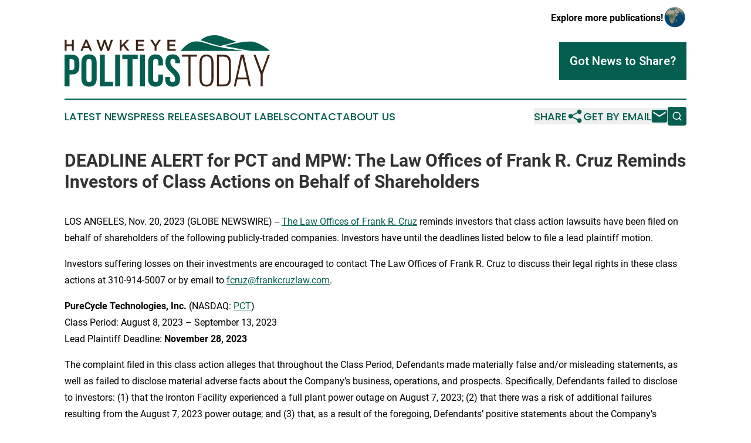

--- FILE ---
content_type: text/html;charset=utf-8
request_url: https://www.hawkeyepoliticstoday.com/article/669809791-deadline-alert-for-pct-and-mpw-the-law-offices-of-frank-r-cruz-reminds-investors-of-class-actions-on-behalf-of-shareholders
body_size: 7369
content:
<!DOCTYPE html>
<html lang="en">
<head>
  <title>DEADLINE ALERT for PCT and MPW: The Law Offices of Frank R. Cruz Reminds Investors of Class Actions on Behalf of Shareholders | Hawkeye Politics Today</title>
  <meta charset="utf-8">
  <meta name="viewport" content="width=device-width, initial-scale=1">
    <meta name="description" content="Hawkeye Politics Today is an online news publication focusing on politics &amp; government in the Iowa: Reporting on politics and government news in Iowa">
    <link rel="icon" href="https://cdn.newsmatics.com/agp/sites/hawkeyepoliticstoday-favicon-1.png" type="image/png">
  <meta name="csrf-token" content="D4DpaDIqNJMsSCxVpD6jvkJNGjSGuZ0H2o6wkdE1VZ4=">
  <meta name="csrf-param" content="authenticity_token">
  <link href="/css/styles.min.css?v1d0b8e25eaccc1ca72b30a2f13195adabfa54991" rel="stylesheet" data-turbo-track="reload">
  <link rel="stylesheet" href="/plugins/vanilla-cookieconsent/cookieconsent.css?v1d0b8e25eaccc1ca72b30a2f13195adabfa54991">
  
<style type="text/css">
    :root {
        --color-primary-background: rgba(3, 94, 79, 0.4);
        --color-primary: #035e4f;
        --color-secondary: #3c2415;
    }
</style>

  <script type="importmap">
    {
      "imports": {
          "adController": "/js/controllers/adController.js?v1d0b8e25eaccc1ca72b30a2f13195adabfa54991",
          "alertDialog": "/js/controllers/alertDialog.js?v1d0b8e25eaccc1ca72b30a2f13195adabfa54991",
          "articleListController": "/js/controllers/articleListController.js?v1d0b8e25eaccc1ca72b30a2f13195adabfa54991",
          "dialog": "/js/controllers/dialog.js?v1d0b8e25eaccc1ca72b30a2f13195adabfa54991",
          "flashMessage": "/js/controllers/flashMessage.js?v1d0b8e25eaccc1ca72b30a2f13195adabfa54991",
          "gptAdController": "/js/controllers/gptAdController.js?v1d0b8e25eaccc1ca72b30a2f13195adabfa54991",
          "hamburgerController": "/js/controllers/hamburgerController.js?v1d0b8e25eaccc1ca72b30a2f13195adabfa54991",
          "labelsDescription": "/js/controllers/labelsDescription.js?v1d0b8e25eaccc1ca72b30a2f13195adabfa54991",
          "searchController": "/js/controllers/searchController.js?v1d0b8e25eaccc1ca72b30a2f13195adabfa54991",
          "videoController": "/js/controllers/videoController.js?v1d0b8e25eaccc1ca72b30a2f13195adabfa54991",
          "navigationController": "/js/controllers/navigationController.js?v1d0b8e25eaccc1ca72b30a2f13195adabfa54991"          
      }
    }
  </script>
  <script>
      (function(w,d,s,l,i){w[l]=w[l]||[];w[l].push({'gtm.start':
      new Date().getTime(),event:'gtm.js'});var f=d.getElementsByTagName(s)[0],
      j=d.createElement(s),dl=l!='dataLayer'?'&l='+l:'';j.async=true;
      j.src='https://www.googletagmanager.com/gtm.js?id='+i+dl;
      f.parentNode.insertBefore(j,f);
      })(window,document,'script','dataLayer','GTM-KGCXW2X');
  </script>

  <script>
    window.dataLayer.push({
      'cookie_settings': 'delta'
    });
  </script>
</head>
<body class="df-5 is-subpage">
<noscript>
  <iframe src="https://www.googletagmanager.com/ns.html?id=GTM-KGCXW2X"
          height="0" width="0" style="display:none;visibility:hidden"></iframe>
</noscript>
<div class="layout">

  <!-- Top banner -->
  <div class="max-md:hidden w-full content universal-ribbon-inner flex justify-end items-center">
    <a href="https://www.affinitygrouppublishing.com/" target="_blank" class="brands">
      <span class="font-bold text-black">Explore more publications!</span>
      <div>
        <img src="/images/globe.png" height="40" width="40" class="icon-globe"/>
      </div>
    </a>
  </div>
  <header data-controller="hamburger">
  <div class="content">
    <div class="header-top">
      <div class="flex gap-2 masthead-container justify-between items-center">
        <div class="mr-4 logo-container">
          <a href="/">
              <img src="https://cdn.newsmatics.com/agp/sites/hawkeyepoliticstoday-logo-1.svg" alt="Hawkeye Politics Today"
                class="max-md:!h-[60px] lg:!max-h-[115px]" height="100"
                width="auto" />
          </a>
        </div>
        <button class="hamburger relative w-8 h-6">
          <span aria-hidden="true"
            class="block absolute h-[2px] w-9 bg-[--color-primary] transform transition duration-500 ease-in-out -translate-y-[15px]"></span>
          <span aria-hidden="true"
            class="block absolute h-[2px] w-7 bg-[--color-primary] transform transition duration-500 ease-in-out translate-x-[7px]"></span>
          <span aria-hidden="true"
            class="block absolute h-[2px] w-9 bg-[--color-primary] transform transition duration-500 ease-in-out translate-y-[15px]"></span>
        </button>
        <a href="/submit-news" class="max-md:hidden button button-upload-content button-primary w-fit">
          <span>Got News to Share?</span>
        </a>
      </div>
      <!--  Screen size line  -->
      <div class="absolute bottom-0 -ml-[20px] w-screen h-[1px] bg-[--color-primary] z-50 md:hidden">
      </div>
    </div>
    <!-- Navigation bar -->
    <div class="navigation is-hidden-on-mobile" id="main-navigation">
      <div class="w-full md:hidden">
        <div data-controller="search" class="relative w-full">
  <div data-search-target="form" class="relative active">
    <form data-action="submit->search#performSearch" class="search-form">
      <input type="text" name="query" placeholder="Search..." data-search-target="input" class="search-input md:hidden" />
      <button type="button" data-action="click->search#toggle" data-search-target="icon" class="button-search">
        <img height="18" width="18" src="/images/search.svg" />
      </button>
    </form>
  </div>
</div>

      </div>
      <nav class="navigation-part">
          <a href="/latest-news" class="nav-link">
            Latest News
          </a>
          <a href="/press-releases" class="nav-link">
            Press Releases
          </a>
          <a href="/about-labels" class="nav-link">
            About Labels
          </a>
          <a href="/contact" class="nav-link">
            Contact
          </a>
          <a href="/about" class="nav-link">
            About Us
          </a>
      </nav>
      <div class="w-full md:w-auto md:justify-end">
        <div data-controller="navigation" class="header-actions hidden">
  <button class="nav-link flex gap-1 items-center" onclick="window.ShareDialog.openDialog()">
    <span data-navigation-target="text">
      Share
    </span>
    <span class="icon-share"></span>
  </button>
  <button onclick="window.AlertDialog.openDialog()" class="nav-link nav-link-email flex items-center gap-1.5">
    <span data-navigation-target="text">
      Get by Email
    </span>
    <span class="icon-mail"></span>
  </button>
  <div class="max-md:hidden">
    <div data-controller="search" class="relative w-full">
  <div data-search-target="form" class="relative active">
    <form data-action="submit->search#performSearch" class="search-form">
      <input type="text" name="query" placeholder="Search..." data-search-target="input" class="search-input md:hidden" />
      <button type="button" data-action="click->search#toggle" data-search-target="icon" class="button-search">
        <img height="18" width="18" src="/images/search.svg" />
      </button>
    </form>
  </div>
</div>

  </div>
</div>

      </div>
      <a href="/submit-news" class="md:hidden uppercase button button-upload-content button-primary w-fit">
        <span>Got News to Share?</span>
      </a>
      <a href="https://www.affinitygrouppublishing.com/" target="_blank" class="nav-link-agp">
        Explore more publications!
        <img src="/images/globe.png" height="35" width="35" />
      </a>
    </div>
  </div>
</header>

  <div id="main-content" class="content">
    <div id="flash-message"></div>
    <h1>DEADLINE ALERT for PCT and MPW: The Law Offices of Frank R. Cruz Reminds Investors of Class Actions on Behalf of Shareholders</h1>
<div class="press-release">
  
      <p>LOS ANGELES, Nov.  20, 2023  (GLOBE NEWSWIRE) -- <a href="https://www.globenewswire.com/Tracker?data=RWvkEqiOHCt7cmQqQLS5t6v6B_hqk4VRJT27ROXytQu6jiWUwdpbE0VnyzsCcQZ54uapQnu5zU_51RT2MfwQbhL7dW27NVZU_czY_1iFwP6gXwIqiHDBHkq34J8Wmxdg" rel="nofollow" target="_blank">The Law Offices of Frank R. Cruz</a> reminds investors that class action lawsuits have been filed on behalf of shareholders of the following publicly-traded companies.&#xA0;Investors have until the deadlines listed below to file a lead plaintiff motion.<br></p>  <p>Investors suffering losses on their investments are encouraged to contact The Law Offices of Frank R. Cruz to discuss their legal rights in these class actions at 310-914-5007 or by email to <a href="https://www.globenewswire.com/Tracker?data=h_7uIWz5fr5oVLroRcKenI3BLqyU8bu2KBAVUsxCylmu2PbDoKResv3Gka97-Nhg967fgMyhn1MLjbUh1hgq8BNIf0UEc4rnWAswKAn-4Sw=" rel="nofollow" target="_blank">fcruz@frankcruzlaw.com</a>.</p>  <p><strong>PureCycle Technologies, Inc.</strong> (NASDAQ: <a href="https://www.globenewswire.com/Tracker?data=[base64]" rel="nofollow" target="_blank">PCT</a>)<br>Class Period: August 8, 2023 &#x2013; September 13, 2023<br>Lead Plaintiff Deadline: <strong>November 28, 2023</strong></p>  <p>The complaint filed in this class action alleges that throughout the Class Period, Defendants made materially false and/or misleading statements, as well as failed to disclose material adverse facts about the Company&#x2019;s business, operations, and prospects. Specifically, Defendants failed to disclose to investors: (1) that the Ironton Facility experienced a full plant power outage on August 7, 2023; (2) that there was a risk of additional failures resulting from the August 7, 2023 power outage; and (3) that, as a result of the foregoing, Defendants&#x2019; positive statements about the Company&#x2019;s business, operations, and prospects were materially misleading and/or lacked a reasonable basis.</p>  <p>If you are a PureCycle shareholder who suffered a loss, click <a href="https://www.globenewswire.com/Tracker?data=25SJMGxqXaGlRKIrlOWKHfRJNGoQcGBEcvj3JeFEM001lBkyNuA4s0BZrkRuyv5xwKTM7d4O5QOvQqZoiK2Vtd9dnD8yfZFL40a7JNcdXrt1-cbhAtjko_kpwz255DOZ" rel="nofollow" target="_blank">here</a> to participate.</p>  <p><strong>Medical Properties Trust, Inc.</strong> (NYSE: <a href="https://www.globenewswire.com/Tracker?data=nO24RvVmdzIUp9LCRVjO6NFCbmwJKySC0Suf_Rd2HAsorSFUl8NOmJMMWwJtsi7V_Br9-ya8mPSx_eXTz_PBxQ==" rel="nofollow" target="_blank">MPW</a>)<br>Class Period: May 23, 2023 &#x2013; August 17, 2023<br>Lead Plaintiff Deadline: <strong>November 28, 2023</strong></p>  <p>The complaint filed in this class action alleges that throughout the Class Period, Defendants made materially false and/or misleading statements, as well as failed to disclose material adverse facts about the Company&#x2019;s business, operations, and prospects. Specifically, Defendants failed to disclose to investors that: (1) Infinity overstated its prospects for a breast cancer treatment; (2) Infinity was overly optimistic about its breast cancer studies; (3) all the foregoing, once revealed, was likely to negatively impact Infinity&#x2019;s business, financial results, and reputation; and (4) as a result, Defendants&#x2019; positive statements about the Company&#x2019;s business, operations, and prospects were materially misleading and/or lacked a reasonable basis at all relevant times.</p>  <p>If you are a Medical Properties shareholder who suffered a loss, click <a href="https://www.globenewswire.com/Tracker?data=25SJMGxqXaGlRKIrlOWKHf-jdYkw2qMILDxsjzOvq65T2WmLYkY-BdNFARWI2EGujn3NefvupLKFFg03RxGHuiDs1voWP2aKN8NIfVn6vC8X8quQgAKrEhzALTGiMblc" rel="nofollow" target="_blank">here</a> to participate.</p>  <p>Follow us for updates on Twitter: <a href="https://www.globenewswire.com/Tracker?data=ruR32tmq8jUSq9gUng1_BtSjr6IF0npnbge7X0OTkuifxz60JJuQ9moSkhXtdWqno_WnTSvlSkH5v9tkZXwJhxyyvM6g1B7ShdPlwFPtkK0=" rel="nofollow" target="_blank">twitter.com/FRC_LAW</a>.</p>  <p>To be a member of these class actions, you need not take any action at this time; you may retain counsel of your choice or take no action and remain an absent member of the class action. If you wish to&#xA0;learn more&#xA0;about these class actions, or if you have any questions concerning this announcement or your rights or interests with respect to these matters, please contact Frank R. Cruz, of The Law Offices of Frank R. Cruz, 1999 Avenue of the Stars, Suite 1100, Los Angeles, California 90067 at 310-914-5007, by email to <a href="https://www.globenewswire.com/Tracker?data=7o6_DTcjx4wp1a5oO87kTSS2WsjNH83pOAS3Bc7lK_ew3veopKiFJOs5EtZP3_dmSbnLjzFBEUQn9mi5oQr800BJaN1tXrCGNByD8oK3Qys=" rel="nofollow" target="_blank">info@frankcruzlaw.com</a>, or visit our website at <a href="https://www.globenewswire.com/Tracker?data=AHz3Y4cVAxTnFdekaZfUoE274GwYDM2rZkMjmoaRQVQql0F6jywhnmIvPcu0Q1xoDsi3GNXFCHDbUEmyIhb1CuEBo1gtch-nwnX84mC2K-c=" rel="nofollow" target="_blank">www.frankcruzlaw.com</a>. If you inquire by email please include your mailing address, telephone number, and number of shares purchased.</p>  <p>This press release may be considered Attorney Advertising in some jurisdictions under the applicable law and ethical rules.</p>  <p><strong>Contacts</strong></p>  <p>The Law Offices of Frank R. Cruz, Los Angeles<br>Frank R. Cruz, 310-914-5007<br><a href="https://www.globenewswire.com/Tracker?data=h_7uIWz5fr5oVLroRcKenI3BLqyU8bu2KBAVUsxCylnevwZYt1722rnbojcx5HMCAbfSAA_tALpZ_VSjqT7K_JtomWsTGSHeG4-1oZpvPlA=" rel="nofollow" target="_blank">fcruz@frankcruzlaw.com</a><br><a href="https://www.globenewswire.com/Tracker?data=AHz3Y4cVAxTnFdekaZfUoE274GwYDM2rZkMjmoaRQVSitGWa6HPUOKEMFQ97gUN2reXPkfnAygn1pBJlkfGFNQ4MvxW8bV-xU1Ejh0Dmw70=" rel="nofollow" target="_blank">www.frankcruzlaw.com</a></p>  <p></p> <img class="__GNW8366DE3E__IMG" src="https://www.globenewswire.com/newsroom/ti?nf=ODk4MjE4MCM1OTM2NTE1IzIxOTQyMzI="> <br><img src="https://ml.globenewswire.com/media/ZGU2MGJkMzYtNzg5MS00N2U4LTk5YjctMDBhNDA1YmFkMjZjLTEyMDU3ODU=/tiny/The-Law-Offices-of-Frank-R-Cru.png" referrerpolicy="no-referrer-when-downgrade"><p><a href="https://www.globenewswire.com/NewsRoom/AttachmentNg/778ea178-25d1-48a3-9141-a162814899d4" rel="nofollow"><img src="https://ml.globenewswire.com/media/778ea178-25d1-48a3-9141-a162814899d4/small/close-up-logo-hd-blue-jpg.jpg" border="0" width="150" height="82" alt="Primary Logo"></a></p>
    <p>
  Legal Disclaimer:
</p>
<p>
  EIN Presswire provides this news content "as is" without warranty of any kind. We do not accept any responsibility or liability
  for the accuracy, content, images, videos, licenses, completeness, legality, or reliability of the information contained in this
  article. If you have any complaints or copyright issues related to this article, kindly contact the author above.
</p>
<img class="prtr" src="https://www.einpresswire.com/tracking/article.gif?t=5&a=-ab2PegzlBUYhGS0&i=YV-2L9s5fFSB3iD-" alt="">
</div>

  </div>
</div>
<footer class="footer footer-with-line">
  <div class="content flex flex-col">
    <p class="footer-text text-sm mb-4 order-2 lg:order-1">© 1995-2026 Newsmatics Inc. dba Affinity Group Publishing &amp; Hawkeye Politics Today. All Rights Reserved.</p>
    <div class="footer-nav lg:mt-2 mb-[30px] lg:mb-0 flex gap-7 flex-wrap justify-center order-1 lg:order-2">
        <a href="/about" class="footer-link">About</a>
        <a href="/archive" class="footer-link">Press Release Archive</a>
        <a href="/submit-news" class="footer-link">Submit Press Release</a>
        <a href="/legal/terms" class="footer-link">Terms &amp; Conditions</a>
        <a href="/legal/dmca" class="footer-link">Copyright/DMCA Policy</a>
        <a href="/legal/privacy" class="footer-link">Privacy Policy</a>
        <a href="/contact" class="footer-link">Contact</a>
    </div>
  </div>
</footer>
<div data-controller="dialog" data-dialog-url-value="/" data-action="click->dialog#clickOutside">
  <dialog
    class="modal-shadow fixed backdrop:bg-black/20 z-40 text-left bg-white rounded-full w-[350px] h-[350px] overflow-visible"
    data-dialog-target="modal"
  >
    <div class="text-center h-full flex items-center justify-center">
      <button data-action="click->dialog#close" type="button" class="modal-share-close-button">
        ✖
      </button>
      <div>
        <div class="mb-4">
          <h3 class="font-bold text-[28px] mb-3">Share us</h3>
          <span class="text-[14px]">on your social networks:</span>
        </div>
        <div class="flex gap-6 justify-center text-center">
          <a href="https://www.facebook.com/sharer.php?u=https://www.hawkeyepoliticstoday.com" class="flex flex-col items-center font-bold text-[#4a4a4a] text-sm" target="_blank">
            <span class="h-[55px] flex items-center">
              <img width="40px" src="/images/fb.png" alt="Facebook" class="mb-2">
            </span>
            <span class="text-[14px]">
              Facebook
            </span>
          </a>
          <a href="https://www.linkedin.com/sharing/share-offsite/?url=https://www.hawkeyepoliticstoday.com" class="flex flex-col items-center font-bold text-[#4a4a4a] text-sm" target="_blank">
            <span class="h-[55px] flex items-center">
              <img width="40px" height="40px" src="/images/linkedin.png" alt="LinkedIn" class="mb-2">
            </span>
            <span class="text-[14px]">
            LinkedIn
            </span>
          </a>
        </div>
      </div>
    </div>
  </dialog>
</div>

<div data-controller="alert-dialog" data-action="click->alert-dialog#clickOutside">
  <dialog
    class="fixed backdrop:bg-black/20 modal-shadow z-40 text-left bg-white rounded-full w-full max-w-[450px] aspect-square overflow-visible"
    data-alert-dialog-target="modal">
    <div class="flex items-center text-center -mt-4 h-full flex-1 p-8 md:p-12">
      <button data-action="click->alert-dialog#close" type="button" class="modal-close-button">
        ✖
      </button>
      <div class="w-full" data-alert-dialog-target="subscribeForm">
        <img class="w-8 mx-auto mb-4" src="/images/agps.svg" alt="AGPs" />
        <p class="md:text-lg">Get the latest news on this topic.</p>
        <h3 class="dialog-title mt-4">SIGN UP FOR FREE TODAY</h3>
        <form data-action="submit->alert-dialog#submit" method="POST" action="/alerts">
  <input type="hidden" name="authenticity_token" value="D4DpaDIqNJMsSCxVpD6jvkJNGjSGuZ0H2o6wkdE1VZ4=">

  <input data-alert-dialog-target="fullnameInput" type="text" name="fullname" id="fullname" autocomplete="off" tabindex="-1">
  <label>
    <input data-alert-dialog-target="emailInput" placeholder="Email address" name="email" type="email"
      value=""
      class="rounded-xs mb-2 block w-full bg-white px-4 py-2 text-gray-900 border-[1px] border-solid border-gray-600 focus:border-2 focus:border-gray-800 placeholder:text-gray-400"
      required>
  </label>
  <div class="text-red-400 text-sm" data-alert-dialog-target="errorMessage"></div>

  <input data-alert-dialog-target="timestampInput" type="hidden" name="timestamp" value="1768607943" autocomplete="off" tabindex="-1">

  <input type="submit" value="Sign Up"
    class="!rounded-[3px] w-full mt-2 mb-4 bg-primary px-5 py-2 leading-5 font-semibold text-white hover:color-primary/75 cursor-pointer">
</form>
<a data-action="click->alert-dialog#close" class="text-black underline hover:no-underline inline-block mb-4" href="#">No Thanks</a>
<p class="text-[15px] leading-[22px]">
  By signing to this email alert, you<br /> agree to our
  <a href="/legal/terms" class="underline text-primary hover:no-underline" target="_blank">Terms & Conditions</a>
</p>

      </div>
      <div data-alert-dialog-target="checkEmail" class="hidden">
        <img class="inline-block w-9" src="/images/envelope.svg" />
        <h3 class="dialog-title">Check Your Email</h3>
        <p class="text-lg mb-12">We sent a one-time activation link to <b data-alert-dialog-target="userEmail"></b>.
          Just click on the link to
          continue.</p>
        <p class="text-lg">If you don't see the email in your inbox, check your spam folder or <a
            class="underline text-primary hover:no-underline" data-action="click->alert-dialog#showForm" href="#">try
            again</a>
        </p>
      </div>

      <!-- activated -->
      <div data-alert-dialog-target="activated" class="hidden">
        <img class="w-8 mx-auto mb-4" src="/images/agps.svg" alt="AGPs" />
        <h3 class="dialog-title">SUCCESS</h3>
        <p class="text-lg">You have successfully confirmed your email and are subscribed to <b>
            Hawkeye Politics Today
          </b> daily
          news alert.</p>
      </div>
      <!-- alreadyActivated -->
      <div data-alert-dialog-target="alreadyActivated" class="hidden">
        <img class="w-8 mx-auto mb-4" src="/images/agps.svg" alt="AGPs" />
        <h3 class="dialog-title">Alert was already activated</h3>
        <p class="text-lg">It looks like you have already confirmed and are receiving the <b>
            Hawkeye Politics Today
          </b> daily news
          alert.</p>
      </div>
      <!-- activateErrorMessage -->
      <div data-alert-dialog-target="activateErrorMessage" class="hidden">
        <img class="w-8 mx-auto mb-4" src="/images/agps.svg" alt="AGPs" />
        <h3 class="dialog-title">Oops!</h3>
        <p class="text-lg mb-4">It looks like something went wrong. Please try again.</p>
        <form data-action="submit->alert-dialog#submit" method="POST" action="/alerts">
  <input type="hidden" name="authenticity_token" value="D4DpaDIqNJMsSCxVpD6jvkJNGjSGuZ0H2o6wkdE1VZ4=">

  <input data-alert-dialog-target="fullnameInput" type="text" name="fullname" id="fullname" autocomplete="off" tabindex="-1">
  <label>
    <input data-alert-dialog-target="emailInput" placeholder="Email address" name="email" type="email"
      value=""
      class="rounded-xs mb-2 block w-full bg-white px-4 py-2 text-gray-900 border-[1px] border-solid border-gray-600 focus:border-2 focus:border-gray-800 placeholder:text-gray-400"
      required>
  </label>
  <div class="text-red-400 text-sm" data-alert-dialog-target="errorMessage"></div>

  <input data-alert-dialog-target="timestampInput" type="hidden" name="timestamp" value="1768607943" autocomplete="off" tabindex="-1">

  <input type="submit" value="Sign Up"
    class="!rounded-[3px] w-full mt-2 mb-4 bg-primary px-5 py-2 leading-5 font-semibold text-white hover:color-primary/75 cursor-pointer">
</form>
<a data-action="click->alert-dialog#close" class="text-black underline hover:no-underline inline-block mb-4" href="#">No Thanks</a>
<p class="text-[15px] leading-[22px]">
  By signing to this email alert, you<br /> agree to our
  <a href="/legal/terms" class="underline text-primary hover:no-underline" target="_blank">Terms & Conditions</a>
</p>

      </div>

      <!-- deactivated -->
      <div data-alert-dialog-target="deactivated" class="hidden">
        <img class="w-8 mx-auto mb-4" src="/images/agps.svg" alt="AGPs" />
        <h3 class="dialog-title">You are Unsubscribed!</h3>
        <p class="text-lg">You are no longer receiving the <b>
            Hawkeye Politics Today
          </b>daily news alert.</p>
      </div>
      <!-- alreadyDeactivated -->
      <div data-alert-dialog-target="alreadyDeactivated" class="hidden">
        <img class="w-8 mx-auto mb-4" src="/images/agps.svg" alt="AGPs" />
        <h3 class="dialog-title">You have already unsubscribed!</h3>
        <p class="text-lg">You are no longer receiving the <b>
            Hawkeye Politics Today
          </b> daily news alert.</p>
      </div>
      <!-- deactivateErrorMessage -->
      <div data-alert-dialog-target="deactivateErrorMessage" class="hidden">
        <img class="w-8 mx-auto mb-4" src="/images/agps.svg" alt="AGPs" />
        <h3 class="dialog-title">Oops!</h3>
        <p class="text-lg">Try clicking the Unsubscribe link in the email again and if it still doesn't work, <a
            href="/contact">contact us</a></p>
      </div>
    </div>
  </dialog>
</div>

<script src="/plugins/vanilla-cookieconsent/cookieconsent.umd.js?v1d0b8e25eaccc1ca72b30a2f13195adabfa54991"></script>
  <script src="/js/cookieconsent.js?v1d0b8e25eaccc1ca72b30a2f13195adabfa54991"></script>

<script type="module" src="/js/app.js?v1d0b8e25eaccc1ca72b30a2f13195adabfa54991"></script>
</body>
</html>


--- FILE ---
content_type: image/svg+xml
request_url: https://cdn.newsmatics.com/agp/sites/hawkeyepoliticstoday-logo-1.svg
body_size: 7176
content:
<?xml version="1.0" encoding="UTF-8" standalone="no"?>
<svg
   xmlns:dc="http://purl.org/dc/elements/1.1/"
   xmlns:cc="http://creativecommons.org/ns#"
   xmlns:rdf="http://www.w3.org/1999/02/22-rdf-syntax-ns#"
   xmlns:svg="http://www.w3.org/2000/svg"
   xmlns="http://www.w3.org/2000/svg"
   id="Layer_1"
   data-name="Layer 1"
   viewBox="0 0 400.07001 100.7902"
   version="1.1"
   width="400.07001"
   height="100.7902">
  <metadata
     id="metadata55">
    <rdf:RDF>
      <cc:Work
         rdf:about="">
        <dc:format>image/svg+xml</dc:format>
        <dc:type
           rdf:resource="http://purl.org/dc/dcmitype/StillImage" />
      </cc:Work>
    </rdf:RDF>
  </metadata>
  <defs
     id="defs4">
    <style
       id="style2">.cls-1{fill:#035e4f;}.cls-2{fill:#3c2415;}</style>
  </defs>
  <path
     class="cls-1"
     d="m 277.15,2.6801001 c 11.39,-4.29 23.52,-3.29000003 34.69,2 7.63,2.88 15.31,5.4399999 22.93,8.2999999 -9.88,2.68 -19.79,5.17 -29.68,7.8 a 5,5 0 0 1 -3.05,0.23 c -12.46,-3.21 -24.84,-7 -37.17,-11.1599999 a 39.83,39.83 0 0 1 12.28,-7.17 z"
     id="path6" />
  <path
     class="cls-1"
     d="m 226.39,30.6201 c 7.09,-8.45 15.19,-15.83 24.28,-17.89 9.09,-2.06 18.28,0.86 27.18,3.66 18.58,6.46 37.59,9.5 56.54,12.3 4.85,0.83 9.74,1 14.57,2 -40.85,-0.16 -81.71,-0.05 -122.57,-0.07 z"
     id="path8" />
  <path
     class="cls-1"
     d="m 340.81,14.3801 c 8.91,-1.43 17.91,-2.87 26.87,-1.5 8.37,1.83 16.43,6.08 24.11,11.3 a 85.71,85.71 0 0 1 8.25,6.42 c -11.41,0 -22.82,0 -34.23,0 a 24.62,24.62 0 0 1 -4.62,-0.2 c -16.64,-3.07 -33.3,-6 -49.94,-9.1 a 265.84,265.84 0 0 1 29.56,-6.92 z"
     id="path10" />
  <path
     class="cls-2"
     d="m 3.92,21.4101 v 9.11 H 0.15 V 8.9101001 H 3.92 V 17.9101 H 14.29 V 8.9101001 h 3.77 V 30.5201 h -3.77 v -9.11 z"
     id="path12" />
  <path
     class="cls-2"
     d="m 53.56,30.5201 h -4 l -2.19,-5.22 H 37.15 l -2.23,5.22 h -3.88 l 9.5,-21.7699999 h 3.52 z m -11.33,-17.23 -3.7,8.64 h 7.44 z"
     id="path14" />
  <path
     class="cls-2"
     d="m 76.65,8.8401001 h 3.22 L 85.18,24.9301 90.33,8.9301001 h 4 L 86.8,30.6901 h -3.27 l -5.31,-15.53 -5.31,15.53 H 69.64 L 62.1,8.9301001 h 4.11 L 71.36,24.9301 Z"
     id="path16" />
  <path
     class="cls-2"
     d="m 126.57,30.5201 h -4.6 l -7.38,-9.73 -3.36,3.45 v 6.28 h -3.77 V 8.9101001 h 3.77 V 19.7701 L 121.51,8.9101001 h 4.66 l -9,9.2799999 z"
     id="path18" />
  <path
     class="cls-2"
     d="m 155.1,12.3301 h -12.23 v 5.56 h 10.84 v 3.43 h -10.84 v 5.74 h 12.38 v 3.43 H 139.11 V 8.8801001 h 16 z"
     id="path20" />
  <path
     class="cls-2"
     d="m 179.24,30.5201 h -3.83 v -8.52 L 166.83,8.9101001 h 4.47 l 6.06,9.5599999 6.11,-9.5599999 h 4.35 L 179.24,21.9101 Z"
     id="path22" />
  <path
     class="cls-2"
     d="m 216.41,12.3301 h -12.23 v 5.56 h 10.84 v 3.43 h -10.84 v 5.74 h 12.38 v 3.43 H 200.42 V 8.8801001 h 16 z"
     id="path24" />
  <path
     class="cls-1"
     d="m 14.34,38.2601 q 7.32,0 10.9,3.89 3.58,3.89 3.58,11.39 v 8 q 0,7.5 -3.58,11.39 -3.58,3.89 -10.9,3.88 H 9.71 v 23.25 H 0 v -61.8 z m -4.63,8.8 v 21 h 4.59 a 4.75,4.75 0 0 0 3.53,-1.24 c 0.83,-0.82 1.24,-2.35 1.24,-4.58 v -9.27 c 0,-2.24 -0.41,-3.77 -1.24,-4.6 a 4.78,4.78 0 0 0 -3.53,-1.23 z"
     id="path26" />
  <path
     class="cls-1"
     d="m 32.96,53.0601 q 0,-7.51 3.8,-11.53 3.8,-4.02 11,-4 7.15,0 11,4 3.85,4 3.79,11.53 v 32.13 q 0,7.5 -3.79,11.52 -3.79,4.02 -11,4 -7.15,0 -11,-4 -3.85,-4 -3.8,-11.52 z m 9.72,32.75 c 0,2.23 0.45,3.81 1.37,4.72 a 5,5 0 0 0 3.66,1.37 5,5 0 0 0 3.66,-1.37 c 0.91,-0.91 1.37,-2.49 1.37,-4.72 v -33.38 q 0,-3.36 -1.37,-4.72 a 5,5 0 0 0 -3.66,-1.37 5,5 0 0 0 -3.66,1.37 c -0.92,0.91 -1.37,2.48 -1.37,4.72 z"
     id="path28" />
  <path
     class="cls-1"
     d="m 68.71,38.2601 h 9.71 v 53 h 16 v 8.8 H 68.71 Z"
     id="path30" />
  <path
     class="cls-1"
     d="m 98.65,38.2601 h 9.71 v 61.8 h -9.71 z"
     id="path32" />
  <path
     class="cls-1"
     d="m 112.6,38.2601 h 30 v 8.8 h -10.15 v 53 h -9.74 v -53 h -10.15 z"
     id="path34" />
  <path
     class="cls-1"
     d="m 146.85,38.2601 h 9.71 v 61.8 h -9.71 z"
     id="path36" />
  <path
     class="cls-1"
     d="m 191.79,77.0601 v 8.21 q 0,7.5 -3.67,11.52 -3.67,4.02 -10.81,4 -7.16,0 -10.82,-4 -3.66,-4 -3.66,-11.52 v -32.21 q 0,-7.51 3.66,-11.53 3.66,-4.02 10.82,-4 7.14,0 10.81,4 3.67,4 3.67,11.53 v 6 h -9.19 v -6.63 c 0,-2.24 -0.45,-3.81 -1.37,-4.72 a 5,5 0 0 0 -3.66,-1.37 5,5 0 0 0 -3.66,1.37 c -0.92,0.91 -1.37,2.48 -1.37,4.72 v 33.38 c 0,2.23 0.45,3.79 1.37,4.68 a 5,5 0 0 0 3.66,1.32 5,5 0 0 0 3.66,-1.32 c 0.92,-0.89 1.37,-2.45 1.37,-4.68 v -8.75 z"
     id="path38" />
  <path
     class="cls-1"
     d="m 196.46,53.0601 q 0,-7.51 3.58,-11.53 3.58,-4.02 10.72,-4 7.15,0 10.73,4 3.58,4 3.58,11.53 v 2 h -9.19 v -2.56 c 0,-2.24 -0.42,-3.81 -1.28,-4.72 a 4.65,4.65 0 0 0 -3.57,-1.37 4.67,4.67 0 0 0 -3.58,1.37 q -1.28,1.36 -1.28,4.72 a 10.88,10.88 0 0 0 1.42,5.61 23.2,23.2 0 0 0 3.52,4.59 c 1.42,1.45 2.93,2.89 4.55,4.32 a 44.32,44.32 0 0 1 4.55,4.73 24.1,24.1 0 0 1 3.53,5.83 19.21,19.21 0 0 1 1.41,7.68 q 0,7.5 -3.66,11.52 -3.66,4.02 -10.82,4 -7.14,0 -10.81,-4 c -2.45,-2.68 -3.66,-6.52 -3.66,-11.52 v -3.8 h 9.18 v 4.42 q 0,3.35 1.36,4.68 a 5.08,5.08 0 0 0 3.67,1.32 5,5 0 0 0 3.66,-1.32 q 1.36,-1.34 1.37,-4.68 a 11,11 0 0 0 -1.41,-5.61 23.26,23.26 0 0 0 -3.53,-4.59 q -2.12,-2.16 -4.55,-4.33 a 44.22,44.22 0 0 1 -4.55,-4.72 24.1,24.1 0 0 1 -3.53,-5.83 19.2,19.2 0 0 1 -1.41,-7.74 z"
     id="path40" />
  <path
     class="cls-2"
     d="m 241.4,100.0601 v -58.09 h -12.63 v -3.71 h 29.22 v 3.71 h -12.53 v 58.09 z"
     id="path42" />
  <path
     class="cls-2"
     d="m 263.02,53.3601 a 23.17,23.17 0 0 1 0.8,-6.22 14,14 0 0 1 2.42,-4.95 11.5,11.5 0 0 1 4.2,-3.27 14.35,14.35 0 0 1 6.09,-1.19 14.75,14.75 0 0 1 6.14,1.19 11.79,11.79 0 0 1 4.28,3.27 13.4,13.4 0 0 1 2.47,4.95 23.17,23.17 0 0 1 0.8,6.22 v 31.61 a 23.28,23.28 0 0 1 -0.8,6.22 13.51,13.51 0 0 1 -2.47,4.94 11.68,11.68 0 0 1 -4.28,3.27 14.75,14.75 0 0 1 -6.14,1.19 14.35,14.35 0 0 1 -6.09,-1.19 11.39,11.39 0 0 1 -4.2,-3.27 14.08,14.08 0 0 1 -2.42,-4.94 23.28,23.28 0 0 1 -0.8,-6.22 z m 4.06,31.87 a 15,15 0 0 0 2.17,8.34 c 1.44,2.2 3.87,3.31 7.28,3.31 3.41,0 5.87,-1.11 7.37,-3.31 a 14.53,14.53 0 0 0 2.25,-8.34 v -32.17 a 14.54,14.54 0 0 0 -2.25,-8.35 q -2.25,-3.32 -7.37,-3.31 -5.12,0.01 -7.28,3.31 a 15,15 0 0 0 -2.17,8.35 z"
     id="path44" />
  <path
     class="cls-2"
     d="m 310.52,38.2601 a 15.72,15.72 0 0 1 6.13,1.1 11,11 0 0 1 4.29,3.14 13.14,13.14 0 0 1 2.47,4.86 23.06,23.06 0 0 1 0.79,6.26 v 31.08 a 23.14,23.14 0 0 1 -0.79,6.27 13.17,13.17 0 0 1 -2.47,4.85 11,11 0 0 1 -4.29,3.13 15.53,15.53 0 0 1 -6.13,1.11 h -13.6 v -61.8 z m -0.09,58.09 q 5.2,0 7.46,-3.18 a 14,14 0 0 0 2.25,-8.29 v -31.43 a 13.84,13.84 0 0 0 -2.29,-8.3 q -2.31,-3.18 -7.42,-3.18 h -9.45 v 54.38 z"
     id="path46" />
  <path
     class="cls-2"
     d="m 336.71,86.3701 -3.09,13.69 h -3.71 l 13.51,-61.89 h 5.91 l 13.78,61.89 h -4.07 l -3.08,-13.69 z m 0.62,-3.53 h 18 l -9.1,-40 z"
     id="path48" />
  <path
     class="cls-2"
     d="m 382.03,76.3101 -13.86,-38 h 4.23 l 11.84,32.49 11.83,-32.49 h 4 l -14,38 v 23.75 h -4.06 z"
     id="path50" />
</svg>
